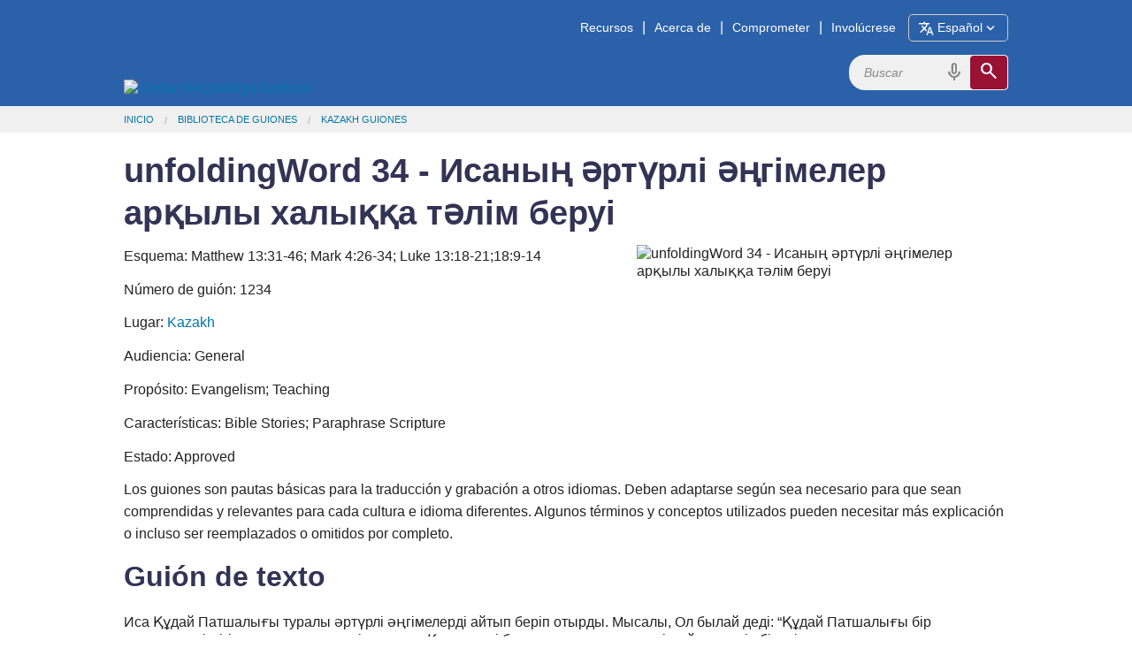

--- FILE ---
content_type: text/html; charset=utf-8
request_url: https://globalrecordings.net/es/script/kk/1234
body_size: 7124
content:
<!DOCTYPE html>
<html lang="es">
<head>
<title>unfoldingWord 34 - Исаның әртүрлі әңгімелер арқылы халыққа тәлім беруі</title>
<meta charset="utf-8" />
<meta name="description" content="Matthew 13:31-46; Mark 4:26-34; Luke 13:18-21;18:9-14" />
<meta name="keywords" content="unfoldingWord 34 - Исаның әртүрлі әңгімелер арқылы халыққа тәлім беруі Bible story script" />
<meta name="viewport" content="width=device-width, initial-scale=1.0" />
<meta property="fb:app_id" content="211163335736039" />
<meta property="og:title" content="unfoldingWord 34 - Исаның әртүрлі әңгімелер арқылы халыққа тәлім беруі" />
<meta property="og:type" content="article" />
<meta property="og:url" content="https://globalrecordings.net/es/script/kk/1234" />
<meta property="og:description" content="Matthew 13:31-46; Mark 4:26-34; Luke 13:18-21;18:9-14" />
<meta property="og:image" content="" />
<link rel="manifest" href="/manifest.webmanifest" />
<link rel="icon" href="/favicon.ico" sizes="32x32" />
<link rel="icon" href="/icon.svg" type="image/svg+xml" />
<link rel="apple-touch-icon" href="/apple-touch-icon.png" />
<link rel="stylesheet" href="/css/app1.css" type="text/css" title="Default" />
<link rel="stylesheet" href="https://fonts.googleapis.com/css2?family=Material+Symbols+Outlined&icon_names=cancel,description,download,expand_more,headphones,hearing,mic,playlist_play,search,slideshow,speaker,translate,video_camera_front,volume_up">
<link rel="publisher" href="https://plus.google.com/117556869827957322703/" />
<link rel="canonical" href="https://globalrecordings.net/es/script/kk/1234" />
<script>
	function startDictation(searchform, searchbox, voiceicon) {
		document.getElementById(searchbox).focus();
		if (window.hasOwnProperty('webkitSpeechRecognition')) {
			var recognition = new webkitSpeechRecognition();
			recognition.continuous = false;
			recognition.interimResults = false;
			recognition.start();
			document.getElementById(searchbox).placeholder = 'Hablar …';
			document.getElementById(searchbox).classList.add('voiceactive');
			document.getElementById(voiceicon).style['color'] = '#a01030';
			recognition.onresult = function (e) {
				document.getElementById(searchbox).value = e.results[0][0].transcript;
				recognition.stop();
				document.getElementById(searchform).submit();
			};
			recognition.onerror = function (e) {
				recognition.stop();
			};
			recognition.onend = function (e) {
				document.getElementById(searchbox).placeholder = 'Buscar';
				document.getElementById(searchbox).classList.remove('voiceactive');
				document.getElementById(voiceicon).style['color'] = '#808080';
			};
		}
	}
	</script>
<script async src='https://www.googletagmanager.com/gtag/js?id=G-ZGSXWHTH9V'></script>
<script>window.dataLayer = window.dataLayer || []; function gtag(){dataLayer.push(arguments);} gtag('js', new Date()); gtag('config', 'G-ZGSXWHTH9V');</script>
</head>
<body lang="es">
<div class='headband'>
	<header class='row' id='masthead'>
		<a href='/es'><img id='grn-logo' src='https://static.globalrecordings.net/images/weblogo-white.svg' alt='Global Recordings Network'></a>
		<div id='menubar'><a href='/es/resources'>Recursos</a>|<a href='/es/about'>Acerca de</a>|<a href='/es/engage'>Comprometer</a>|<a href='/es/involve'>Involúcrese</a><button id='button-language-select' type='button'><span class='material-symbols-outlined md-18'>translate</span><span id='button-language-name'> Español</span><span class='material-symbols-outlined md-18'>expand_more</span></button></div>
		<dialog id='dialog-language-select' closedby='any'>
		<button id='button-language-select-close' type='button radius' class='right' autofocus><span class='material-symbols-outlined md-18'>cancel</span></button>
			<p class='clearfix'>Seleccione un idioma</p>
			<div id='dialog-language-select-container'>
				<a href="/af/script/kk/1234" class="button secondary radius">Afrikaans</a>
				<a href="/id/script/kk/1234" class="button secondary radius">Bahasa Indonesia<br /><small>Indonesian</small></a>
				<a href="/jv/script/kk/1234" class="button secondary radius">Basa Jawa<br /><small>Javanese</small></a>
				<a href="/eu/script/kk/1234" class="button secondary radius">Basque</a>
				<a href="/ca/script/kk/1234" class="button secondary radius">Català<br /><small>Catalan</small></a>
				<a href="/cs/script/kk/1234" class="button secondary radius">Čeština<br /><small>Czech</small></a>
				<a href="/da/script/kk/1234" class="button secondary radius">Dansk<br /><small>Danish</small></a>
				<a href="/de/script/kk/1234" class="button secondary radius">Deutsch<br /><small>German</small></a>
				<a href="/et/script/kk/1234" class="button secondary radius">Eesti Keel<br /><small>Estonian</small></a>
				<a href="/en/script/kk/1234" class="button secondary radius">English</a>
				<a class="button blue radius disabled">Español<br /><small>Spanish</small></a>
				<a href="/tl/script/kk/1234" class="button secondary radius">Filipino<br /><small>Tagalog</small></a>
				<a href="/fr/script/kk/1234" class="button secondary radius">Français<br /><small>French</small></a>
				<a href="/gl/script/kk/1234" class="button secondary radius">Galego<br /><small>Galician</small></a>
				<a href="/hr/script/kk/1234" class="button secondary radius">Hrvatski<br /><small>Croatian</small></a>
				<a href="/zu/script/kk/1234" class="button secondary radius">isiZulu<br /><small>Zulu</small></a>
				<a href="/is/script/kk/1234" class="button secondary radius">íslenskur<br /><small>Icelandic</small></a>
				<a href="/it/script/kk/1234" class="button secondary radius">Italiano<br /><small>Italian</small></a>
				<a href="/sw/script/kk/1234" class="button secondary radius">Kiswahili<br /><small>Swahili</small></a>
				<a href="/lt/script/kk/1234" class="button secondary radius">Lietuvių<br /><small>Lithuanian</small></a>
				<a href="/hu/script/kk/1234" class="button secondary radius">Magyar<br /><small>Hungarian</small></a>
				<a href="/ms/script/kk/1234" class="button secondary radius">Melayu<br /><small>Malay</small></a>
				<a href="/nl/script/kk/1234" class="button secondary radius">Nederlands<br /><small>Dutch</small></a>
				<a href="/no/script/kk/1234" class="button secondary radius">Norsk<br /><small>Norwegian</small></a>
				<a href="/pl/script/kk/1234" class="button secondary radius">Polski<br /><small>Polish</small></a>
				<a href="/pt/script/kk/1234" class="button secondary radius">Português<br /><small>Portuguese</small></a>
				<a href="/ro/script/kk/1234" class="button secondary radius">Român<br /><small>Romanian</small></a>
				<a href="/sq/script/kk/1234" class="button secondary radius">Shqiptar<br /><small>Albanian</small></a>
				<a href="/sk/script/kk/1234" class="button secondary radius">Slovák<br /><small>Slovak</small></a>
				<a href="/sl/script/kk/1234" class="button secondary radius">Slovenščina<br /><small>Slovenian</small></a>
				<a href="/sr/script/kk/1234" class="button secondary radius">Srpski<br /><small>Serbian</small></a>
				<a href="/fi/script/kk/1234" class="button secondary radius">Suomi<br /><small>Finnish</small></a>
				<a href="/sv/script/kk/1234" class="button secondary radius">Svenska<br /><small>Swedish</small></a>
				<a href="/vi/script/kk/1234" class="button secondary radius">Tiếng Việt<br /><small>Vietnamese</small></a>
				<a href="/tr/script/kk/1234" class="button secondary radius">Türk<br /><small>Turkish</small></a>
				<a href="/el/script/kk/1234" class="button secondary radius">ελληνικα<br /><small>Greek</small></a>
				<a href="/be/script/kk/1234" class="button secondary radius">беларуская<br /><small>Belarusian</small></a>
				<a href="/bg/script/kk/1234" class="button secondary radius">български<br /><small>Bulgarian</small></a>
				<a href="/ky/script/kk/1234" class="button secondary radius">Кыргыз<br /><small>Kyrgyz</small></a>
				<a href="/kk/script/kk/1234" class="button secondary radius">Қазақ<br /><small>Kazakh</small></a>
				<a href="/mk/script/kk/1234" class="button secondary radius">македонски<br /><small>Macedonian</small></a>
				<a href="/mn/script/kk/1234" class="button secondary radius">Монгол улсын<br /><small>Mongolian</small></a>
				<a href="/ru/script/kk/1234" class="button secondary radius">Русский<br /><small>Russian</small></a>
				<a href="/uk/script/kk/1234" class="button secondary radius">Український<br /><small>Ukrainian</small></a>
				<a href="/ka/script/kk/1234" class="button secondary radius">ქართული<br /><small>Georgian</small></a>
				<a href="/hy/script/kk/1234" class="button secondary radius">հայերեն<br /><small>Armenian</small></a>
				<a href="/he/script/kk/1234" class="button secondary radius">עִברִית<br /><small>Hebrew</small></a>
				<a href="/az/script/kk/1234" class="button secondary radius">آذربایجان دیلی<br /><small>Azerbaijani</small></a>
				<a href="/ur/script/kk/1234" class="button secondary radius">اُردُو<br /><small>Urdu</small></a>
				<a href="/fa/script/kk/1234" class="button secondary radius">فارسی<br /><small>Farsi / Persian</small></a>
				<a href="/ar/script/kk/1234" class="button secondary radius">لغة عربية<br /><small>Arabic</small></a>
				<a href="/am/script/kk/1234" class="button secondary radius">አማርኛ<br /><small>Amharic</small></a>
				<a href="/ne/script/kk/1234" class="button secondary radius">नेपाली<br /><small>Nepali</small></a>
				<a href="/mr/script/kk/1234" class="button secondary radius">मराठी<br /><small>Marathi</small></a>
				<a href="/hi/script/kk/1234" class="button secondary radius">हिनदी<br /><small>Hindi</small></a>
				<a href="/bn/script/kk/1234" class="button secondary radius">বাংলা<br /><small>Bangla / Bengali</small></a>
				<a href="/pa/script/kk/1234" class="button secondary radius">ਪੰਜਾਬੀ ਦੇ<br /><small>Punjabi</small></a>
				<a href="/gu/script/kk/1234" class="button secondary radius">ગુજરાતી<br /><small>Gujarati</small></a>
				<a href="/ta/script/kk/1234" class="button secondary radius">தமிழ்<br /><small>Tamil</small></a>
				<a href="/te/script/kk/1234" class="button secondary radius">తెలుగు<br /><small>Telugu</small></a>
				<a href="/kn/script/kk/1234" class="button secondary radius">ಕನ್ನಡ<br /><small>Kannada</small></a>
				<a href="/ml/script/kk/1234" class="button secondary radius">മലയാളം<br /><small>Malayalam</small></a>
				<a href="/si/script/kk/1234" class="button secondary radius">සිංහල<br /><small>Sinhala</small></a>
				<a href="/th/script/kk/1234" class="button secondary radius">ภาษาไทย<br /><small>Thai</small></a>
				<a href="/lo/script/kk/1234" class="button secondary radius">ພາສາລາວ<br /><small>Lao</small></a>
				<a href="/my/script/kk/1234" class="button secondary radius">မြန်မာစာ<br /><small>Burmese / Myanmar</small></a>
				<a href="/km/script/kk/1234" class="button secondary radius">ខ្មែរ<br /><small>Khmer</small></a>
				<a href="/ko/script/kk/1234" class="button secondary radius">한국어<br /><small>Korean</small></a>
				<a href="/ja/script/kk/1234" class="button secondary radius">日本の<br /><small>Japanese</small></a>
				<a href="/zh-Hans/script/kk/1234" class="button secondary radius">简体中文<br /><small>Chinese Simplified</small></a>
				<a href="/zh-Hant/script/kk/1234" class="button secondary radius">繁體中文<br /><small>Chinese Traditional</small></a>
				<p></p><p></p><p></p><p></p>
			</div>
		</dialog>
		<script>
			const language_dialog = document.getElementById('dialog-language-select');
			document.getElementById('button-language-select').addEventListener('click', () => { language_dialog.showModal() });
			document.getElementById('button-language-select-close').addEventListener('click', () => { language_dialog.close() });
		</script>
		<form action='/es/search/general' method='get' class='search-form' id='search-form'>
			<div class='search-container'>
				<input type='search' name='search' id='search' placeholder='Buscar' class='search-input'>
				<span class='material-symbols-outlined md-24 voiceicon' id='voiceicon' onclick="startDictation('search-form', 'search', 'voiceicon')">mic</span>
				<button type='submit' class='search-toggle'><span class='material-symbols-outlined md-24'>search</span></button>
			</div>
		</form>
	</header>
</div>
<div class='greyband'>
	<ul class='row breadcrumbs'><li><a href="/es">Inicio</a></li><li><a href="/es/scripts">Biblioteca de Guiones</a></li><li><a href="/es/scripts/kk">Kazakh Guiones</a></li></ul>
</div>
<div class='mainband'><main>
<div class="row">
<h1>unfoldingWord 34 - Исаның әртүрлі әңгімелер арқылы халыққа тәлім беруі</h1>
</div>
<div class="row">
<figure>
	<img src="https://static.globalrecordings.net/420x280/z40_Mt_13_19.jpg" alt="unfoldingWord 34 - Исаның әртүрлі әңгімелер арқылы халыққа тәлім беруі">
</figure>
<p>Esquema: Matthew 13:31-46; Mark 4:26-34; Luke 13:18-21;18:9-14</p>
<p>Número de guión: 1234</p>
<p>Lugar: <a href="/es/scripts/kk">Kazakh</a></p>
<p>Audiencia: General</p>
<p>Propósito: Evangelism; Teaching</p>
<p>Características: Bible Stories; Paraphrase Scripture</p>
<p>Estado: Approved</p>
<p>Los guiones son pautas básicas para la traducción y grabación a otros idiomas. Deben adaptarse según sea necesario para que sean comprendidas y relevantes para cada cultura e idioma diferentes. Algunos términos y conceptos utilizados pueden necesitar más explicación o incluso ser reemplazados o omitidos por completo.</p>
<h2><a name="p0"></a>Guión de texto</h2>
<div lang="kk" class='ltr common-list' align='left' dir='ltr'>
<div>
<h3 id="p1"></h3>
<figure>
	<img src="https://static.globalrecordings.net/300x200/z40_Mt_13_12.jpg" alt="">
</figure>
<p class="bible-ref"></p>
<p>Иса Құдай Патшалығы туралы әртүрлі әңгімелерді айтып беріп отырды. Мысалы, Ол былай деді: “Құдай Патшалығы бір адамның егістігіне еккен қыша дәніне ұқсас. Қыша дәні басқа тұқымдардан гөрі майда екенін білесіздер.</p>
</div>
<div>
<h3 id="p2"></h3>
<figure>
	<img src="https://static.globalrecordings.net/300x200/z40_Mt_13_13.jpg" alt="">
</figure>
<p class="bible-ref"></p>
<p>Бірақ қыша дәні өскенде барлық дәнді дақылдардан биік болып шығып, үлкен ағашқа айналады. Сонда бұтақтарына құстар ұшып келіп, ұяларын салады”.</p>
</div>
<div>
<h3 id="p3"></h3>
<figure>
	<img src="https://static.globalrecordings.net/300x200/z40_Mt_13_14.jpg" alt="">
</figure>
<p class="bible-ref"></p>
<p>Иса оларға келесі бір әңгімені де айтып берді: “Құдай Патшалығын ашытқымен де салыстыруға болады: әйелдер ұнға аздаған ашытқы қосқан соң, ол барлық қамырды ашытып, көтереді.</p>
</div>
<div>
<h3 id="p4"></h3>
<figure>
	<img src="https://static.globalrecordings.net/300x200/z40_Mt_13_18.jpg" alt="">
</figure>
<p class="bible-ref"></p>
<p>Сондай-ақ Құдай Патшалығы егіндік жерде жасырылған қазына іспетті. Бір адам бұл қазынаны тауып алып, оны өзіне алғысы келді. Ешкім тауып алмасын деп оны қайтадан жерге көміп қояды. Содан кейін қазынаны тапқанына қуанып, өзіндегі барын сатып, ақшасына қазына жасырылған егіндік жерді сатып алады.</p>
</div>
<div>
<h3 id="p5"></h3>
<figure>
	<img src="https://static.globalrecordings.net/300x200/z40_Mt_13_19.jpg" alt="">
</figure>
<p class="bible-ref"></p>
<p>Құдай Патшалығы тағы мінсіз інжу-маржан іздеген саудагерге ұқсайды. Құнды інжу-маржанды тауып алған соң, барын сатып, оны сатып алады”.</p>
</div>
<div>
<h3 id="p6"></h3>
<figure>
	<img src="https://static.globalrecordings.net/300x200/z42_Lk_18_02.jpg" alt="">
</figure>
<p class="bible-ref"></p>
<p>Исаның соңынан ерген халықтың арасында ізгі істер істеп жүргендіктен, өздерінің әділдіктеріне сенім артқан адамдар болды. Бұл кісілер жақсылық істемегендерге менсінбей қарайтын. Иса оларға мына оқиғаны айтып берді: “Екі адам ғибадатханаға дұға ету үшін келді. Олардың бірі салық жинаушы, екіншісі парызшыл болатын.</p>
</div>
<div>
<h3 id="p7"></h3>
<figure>
	<img src="https://static.globalrecordings.net/300x200/z42_Lk_18_03.jpg" alt="">
</figure>
<p class="bible-ref"></p>
<p>Парызшыл былай деп дұға етті: “Басқа адамдар сияқты қарақшы, өтірікші, неке адалдығын бұзушы немесе ана салықшы сияқты күнәкар болмағаным үшін Құдай Саған ризашылығымды білдіремін.</p>
</div>
<div>
<h3 id="p8"></h3>
<figure>
	<img src="https://static.globalrecordings.net/300x200/z42_Lk_18_04.jpg" alt="">
</figure>
<p class="bible-ref"></p>
<p>Мен аптасына екі рет ораза ұстаймын, бар тапқан табыстарымның оннан бір бөлігін Саған беріп тұрамын.”</p>
</div>
<div>
<h3 id="p9"></h3>
<figure>
	<img src="https://static.globalrecordings.net/300x200/z42_Lk_18_05.jpg" alt="">
</figure>
<p class="bible-ref"></p>
<p>Ал салық жинаушы болса парызшылдан алыстау жерде тұрды. Ол тіпті басын көкке көтеруге дәті бармай, кеудесін соғып, былай деп мәнажат етті: “Құдай, мен күнәкармын, кешіре гөр мені!””</p>
</div>
<div>
<h3 id="p10"></h3>
<figure>
	<img src="https://static.globalrecordings.net/300x200/z40_Mt_18_01.jpg" alt="">
</figure>
<p class="bible-ref"></p>
<p>Иса былай деді: “Құдай парызшылды емес, салық жинаушыны ақтап алады. Себебі өзін-өзі жоғары санаған төмендетіледі, ал өзін төмен ұстаған жоғарылатылады”.</p>
</div>
</div>
</div><div id='related_info' class='row'>
<h2>Más información</h2>
<p>See different versions of this script in <a href="/es/script/guq/1234">Ache</a> ▪ <a href="/es/script/am/1234">Amharic</a> ▪ <a href="/es/script/ar-TD/1234">Arabic (Chadian)</a> ▪ <a href="/es/script/ar-SU/1234">Arabic (Sudanese Khartoum)</a> ▪ <a href="/es/script/as/1234">Assamese</a> ▪ <a href="/es/script/bn/1234">Bangla / Bengali</a> ▪ <a href="/es/script/ceb/1234">Cebuano</a> ▪ <a href="/es/script/zh-Hans/1234">Chinese Simplified</a> ▪ <a href="/es/script/hr/1234">Croatian</a> ▪ <a href="/es/script/en/1234">English</a> ▪ <a href="/es/script/fa/1234">Farsi / Persian</a> ▪ <a href="/es/script/fr/1234">French</a> ▪ <a href="/es/script/gaj/1234">Gadsup</a> ▪ <a href="/es/script/gof/1234">Gofa</a> ▪ <a href="/es/script/gu/1234">Gujarati</a> ▪ <a href="/es/script/ha/1234">Hausa</a> ▪ <a href="/es/script/hi/1234">Hindi</a> ▪ <a href="/es/script/hmr/1234">Hmar</a> ▪ <a href="/es/script/hu/1234">Hungarian</a> ▪ <a href="/es/script/kat/1234">Ingilo</a> ▪ <a href="/es/script/kn/1234">Kannada</a> ▪ <a href="/es/script/lo/1234">Lao</a> ▪ <a href="/es/script/lpx/1234">Lopit</a> ▪ <a href="/es/script/ml/1234">Malayalam</a> ▪ <a href="/es/script/mr/1234">Marathi</a> ▪ <a href="/es/script/lus/1234">Mizo</a> ▪ <a href="/es/script/nag/1234">Nagamese</a> ▪ <a href="/es/script/ne/1234">Nepali</a> ▪ <a href="/es/script/or/1234">Odia / Oriya</a> ▪ <a href="/es/script/pt-BR/1234">Portuguese (Brazil)</a> ▪ <a href="/es/script/pa/1234">Punjabi</a> ▪ <a href="/es/script/rml/1234">Romani, Baltic</a> ▪ <a href="/es/script/ru/1234">Russian</a> ▪ <a href="/es/script/ru-RSL/1234">Russian Sign Language</a> ▪ <a href="/es/script/sr/1234">Serbian</a> ▪ <a href="/es/script/es/1234">Spanish</a> ▪ <a href="/es/script/es-419/1234">Spanish (Latin America)</a> ▪ <a href="/es/script/sgj/1234">Surgujia</a> ▪ <a href="/es/script/sw/1234">Swahili</a> ▪ <a href="/es/script/tl/1234">Tagalog</a> ▪ <a href="/es/script/tg/1234">Tajiki</a> ▪ <a href="/es/script/tdj/1234">Tajio</a> ▪ <a href="/es/script/ta/1234">Tamil</a> ▪ <a href="/es/script/te/1234">Telugu</a> ▪ <a href="/es/script/tpi/1234">Tok Pisin (PNG)</a> ▪ <a href="/es/script/tr/1234">Turkish</a> ▪ <a href="/es/script/uk/1234">Ukrainian</a> ▪ <a href="/es/script/ur/1234">Urdu</a> ▪ <a href="/es/script/ur-deva/1234">Urdu Devanagari</a> ▪ <a href="/es/script/uz/1234">Uzbek</a> ▪ <a href="/es/script/vi/1234">Vietnamese</a>.

</div>
</div>
</main></div>
<div class='mainband'><div class='row'>
<h2>Información relacionada</h2>
	<p><a href="/es/wordsoflife" title="Palabras de Vida">Palabras de Vida</a> - GRN tiene mensajes audios en miles de idiomas que contienen mensajes basados en la Biblia acerca de la salvación y la vida cristiana.</p>
	<p><a href="/es/audio-video-formats" title="Choosing the audio or video format to download">Choosing the audio or video format to download</a> - What audio and video file formats are available from GRN, and which one is best to use?</p>
	<p><a href="/es/copyright" title="Copyright and Licensing">Copyright and Licensing</a> - GRN shares its audio, video and written scripts under Creative Commons</p>
</div></div>
<div class='headband'>
	<footer class='row'>
		<div class="footer-links">
			<h3>Ministerio</h3>
			<ul>
				<li><a href="/es/vision">Visión</a></li>
				<li><a href="/es/strategy">Estrategia</a></li>
			</ul>
		</div>
		<div class="footer-links">
			<h3>Creencia</h3>
			<ul>
				<li><a href="/es/values">Valores centrales</a></li>
				<li><a href="/es/beliefs">Doctrina</a></li>
			</ul>
		</div>
		<div class="footer-links">
			<h3>Finanzas</h3>
			<ul>
				<li><a href="/es/finance">Politica</a></li>
				<li><a href="/es/donate">Donaciones</a></li>
			</ul>
		</div>
		<div class="footer-links">
			<h3>Conectar</h3>
			<ul>
				<li><a href="/es/offices">GRN Cerca de Usted</a></li>
				<li><a href="/es/contact">Contáctenos</a></li>
			</ul>
		</div>
		<div class="footer-icons-container">
			<div class="footer-icons">
				<a href="https://www.facebook.com/globalrecordingsnetwork" target="_blank"><img src="https://static.globalrecordings.net/images/icons/facebook-icon-white.svg" alt="Facebook" title="Facebook" /></a>
				<a href="https://www.youtube.com/user/GlobalRecordingsGRN" target="_blank"><img src="https://static.globalrecordings.net/images/icons/youtube-icon-white.svg" alt="YouTube" title="YouTube" /></a>
				<a href="https://fivefish.org/kaz" target="_blank"><img src="https://static.globalrecordings.net/images/icons/5fish-icon-white.svg" alt="5fish" title="5fish" /></a>
				<a href="/qrcode.png/script/kk/1234" target="_blank"><img src="https://static.globalrecordings.net/images/icons/qrcode_28.jpg" alt="QR Code" title="QR Code" /></a>
				<a href="/es/home.rss" target="_blank"><img src="https://static.globalrecordings.net/images/icons/rss-icon-white.svg" alt="RSS" title="RSS" /></a>
			</div>
		</div>
	</footer>
</div>

</body>
</html>
